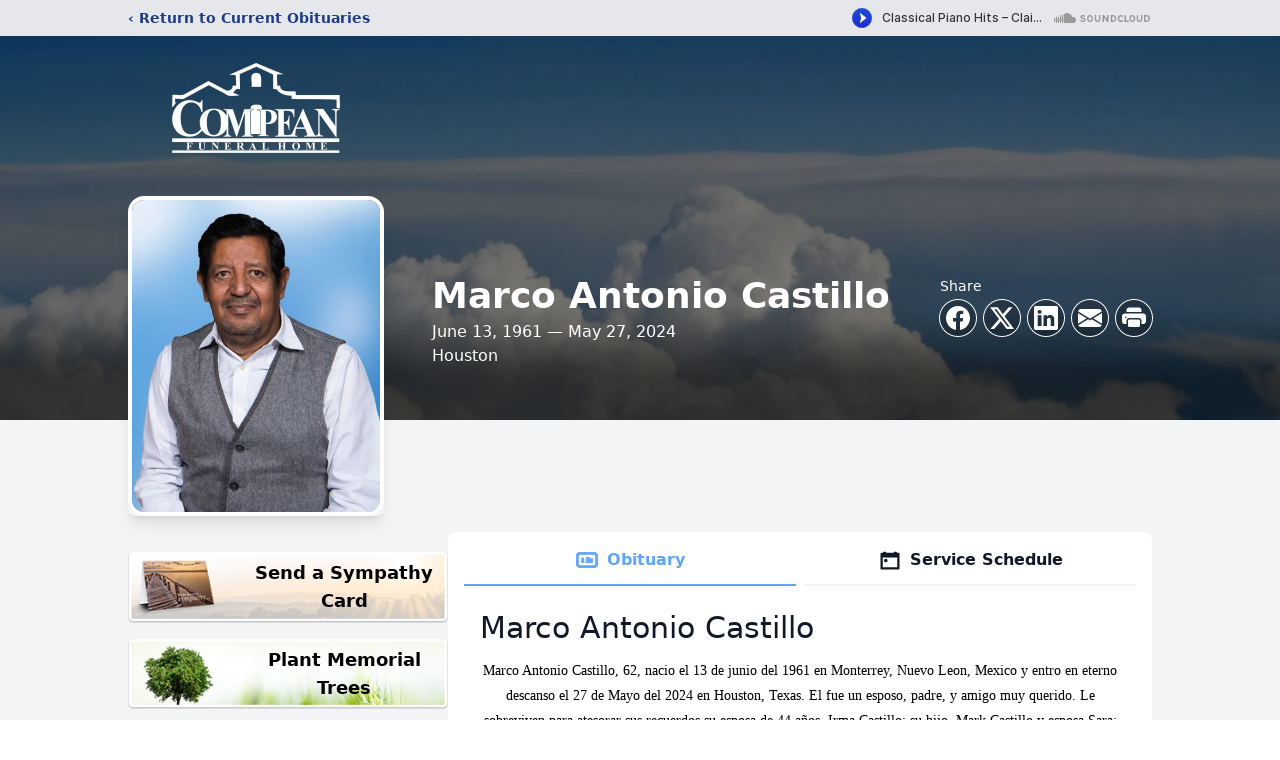

--- FILE ---
content_type: text/html; charset=utf-8
request_url: https://www.google.com/recaptcha/enterprise/anchor?ar=1&k=6LeQWeYfAAAAAPR0iaVmILBudN8gcc4jEsUIPw4Z&co=aHR0cHM6Ly93d3cuY29tcGVhbmZ1bmVyYWxob21lcy5jb206NDQz&hl=en&type=image&v=PoyoqOPhxBO7pBk68S4YbpHZ&theme=light&size=invisible&badge=bottomright&anchor-ms=20000&execute-ms=30000&cb=g20ddfwu1g84
body_size: 48634
content:
<!DOCTYPE HTML><html dir="ltr" lang="en"><head><meta http-equiv="Content-Type" content="text/html; charset=UTF-8">
<meta http-equiv="X-UA-Compatible" content="IE=edge">
<title>reCAPTCHA</title>
<style type="text/css">
/* cyrillic-ext */
@font-face {
  font-family: 'Roboto';
  font-style: normal;
  font-weight: 400;
  font-stretch: 100%;
  src: url(//fonts.gstatic.com/s/roboto/v48/KFO7CnqEu92Fr1ME7kSn66aGLdTylUAMa3GUBHMdazTgWw.woff2) format('woff2');
  unicode-range: U+0460-052F, U+1C80-1C8A, U+20B4, U+2DE0-2DFF, U+A640-A69F, U+FE2E-FE2F;
}
/* cyrillic */
@font-face {
  font-family: 'Roboto';
  font-style: normal;
  font-weight: 400;
  font-stretch: 100%;
  src: url(//fonts.gstatic.com/s/roboto/v48/KFO7CnqEu92Fr1ME7kSn66aGLdTylUAMa3iUBHMdazTgWw.woff2) format('woff2');
  unicode-range: U+0301, U+0400-045F, U+0490-0491, U+04B0-04B1, U+2116;
}
/* greek-ext */
@font-face {
  font-family: 'Roboto';
  font-style: normal;
  font-weight: 400;
  font-stretch: 100%;
  src: url(//fonts.gstatic.com/s/roboto/v48/KFO7CnqEu92Fr1ME7kSn66aGLdTylUAMa3CUBHMdazTgWw.woff2) format('woff2');
  unicode-range: U+1F00-1FFF;
}
/* greek */
@font-face {
  font-family: 'Roboto';
  font-style: normal;
  font-weight: 400;
  font-stretch: 100%;
  src: url(//fonts.gstatic.com/s/roboto/v48/KFO7CnqEu92Fr1ME7kSn66aGLdTylUAMa3-UBHMdazTgWw.woff2) format('woff2');
  unicode-range: U+0370-0377, U+037A-037F, U+0384-038A, U+038C, U+038E-03A1, U+03A3-03FF;
}
/* math */
@font-face {
  font-family: 'Roboto';
  font-style: normal;
  font-weight: 400;
  font-stretch: 100%;
  src: url(//fonts.gstatic.com/s/roboto/v48/KFO7CnqEu92Fr1ME7kSn66aGLdTylUAMawCUBHMdazTgWw.woff2) format('woff2');
  unicode-range: U+0302-0303, U+0305, U+0307-0308, U+0310, U+0312, U+0315, U+031A, U+0326-0327, U+032C, U+032F-0330, U+0332-0333, U+0338, U+033A, U+0346, U+034D, U+0391-03A1, U+03A3-03A9, U+03B1-03C9, U+03D1, U+03D5-03D6, U+03F0-03F1, U+03F4-03F5, U+2016-2017, U+2034-2038, U+203C, U+2040, U+2043, U+2047, U+2050, U+2057, U+205F, U+2070-2071, U+2074-208E, U+2090-209C, U+20D0-20DC, U+20E1, U+20E5-20EF, U+2100-2112, U+2114-2115, U+2117-2121, U+2123-214F, U+2190, U+2192, U+2194-21AE, U+21B0-21E5, U+21F1-21F2, U+21F4-2211, U+2213-2214, U+2216-22FF, U+2308-230B, U+2310, U+2319, U+231C-2321, U+2336-237A, U+237C, U+2395, U+239B-23B7, U+23D0, U+23DC-23E1, U+2474-2475, U+25AF, U+25B3, U+25B7, U+25BD, U+25C1, U+25CA, U+25CC, U+25FB, U+266D-266F, U+27C0-27FF, U+2900-2AFF, U+2B0E-2B11, U+2B30-2B4C, U+2BFE, U+3030, U+FF5B, U+FF5D, U+1D400-1D7FF, U+1EE00-1EEFF;
}
/* symbols */
@font-face {
  font-family: 'Roboto';
  font-style: normal;
  font-weight: 400;
  font-stretch: 100%;
  src: url(//fonts.gstatic.com/s/roboto/v48/KFO7CnqEu92Fr1ME7kSn66aGLdTylUAMaxKUBHMdazTgWw.woff2) format('woff2');
  unicode-range: U+0001-000C, U+000E-001F, U+007F-009F, U+20DD-20E0, U+20E2-20E4, U+2150-218F, U+2190, U+2192, U+2194-2199, U+21AF, U+21E6-21F0, U+21F3, U+2218-2219, U+2299, U+22C4-22C6, U+2300-243F, U+2440-244A, U+2460-24FF, U+25A0-27BF, U+2800-28FF, U+2921-2922, U+2981, U+29BF, U+29EB, U+2B00-2BFF, U+4DC0-4DFF, U+FFF9-FFFB, U+10140-1018E, U+10190-1019C, U+101A0, U+101D0-101FD, U+102E0-102FB, U+10E60-10E7E, U+1D2C0-1D2D3, U+1D2E0-1D37F, U+1F000-1F0FF, U+1F100-1F1AD, U+1F1E6-1F1FF, U+1F30D-1F30F, U+1F315, U+1F31C, U+1F31E, U+1F320-1F32C, U+1F336, U+1F378, U+1F37D, U+1F382, U+1F393-1F39F, U+1F3A7-1F3A8, U+1F3AC-1F3AF, U+1F3C2, U+1F3C4-1F3C6, U+1F3CA-1F3CE, U+1F3D4-1F3E0, U+1F3ED, U+1F3F1-1F3F3, U+1F3F5-1F3F7, U+1F408, U+1F415, U+1F41F, U+1F426, U+1F43F, U+1F441-1F442, U+1F444, U+1F446-1F449, U+1F44C-1F44E, U+1F453, U+1F46A, U+1F47D, U+1F4A3, U+1F4B0, U+1F4B3, U+1F4B9, U+1F4BB, U+1F4BF, U+1F4C8-1F4CB, U+1F4D6, U+1F4DA, U+1F4DF, U+1F4E3-1F4E6, U+1F4EA-1F4ED, U+1F4F7, U+1F4F9-1F4FB, U+1F4FD-1F4FE, U+1F503, U+1F507-1F50B, U+1F50D, U+1F512-1F513, U+1F53E-1F54A, U+1F54F-1F5FA, U+1F610, U+1F650-1F67F, U+1F687, U+1F68D, U+1F691, U+1F694, U+1F698, U+1F6AD, U+1F6B2, U+1F6B9-1F6BA, U+1F6BC, U+1F6C6-1F6CF, U+1F6D3-1F6D7, U+1F6E0-1F6EA, U+1F6F0-1F6F3, U+1F6F7-1F6FC, U+1F700-1F7FF, U+1F800-1F80B, U+1F810-1F847, U+1F850-1F859, U+1F860-1F887, U+1F890-1F8AD, U+1F8B0-1F8BB, U+1F8C0-1F8C1, U+1F900-1F90B, U+1F93B, U+1F946, U+1F984, U+1F996, U+1F9E9, U+1FA00-1FA6F, U+1FA70-1FA7C, U+1FA80-1FA89, U+1FA8F-1FAC6, U+1FACE-1FADC, U+1FADF-1FAE9, U+1FAF0-1FAF8, U+1FB00-1FBFF;
}
/* vietnamese */
@font-face {
  font-family: 'Roboto';
  font-style: normal;
  font-weight: 400;
  font-stretch: 100%;
  src: url(//fonts.gstatic.com/s/roboto/v48/KFO7CnqEu92Fr1ME7kSn66aGLdTylUAMa3OUBHMdazTgWw.woff2) format('woff2');
  unicode-range: U+0102-0103, U+0110-0111, U+0128-0129, U+0168-0169, U+01A0-01A1, U+01AF-01B0, U+0300-0301, U+0303-0304, U+0308-0309, U+0323, U+0329, U+1EA0-1EF9, U+20AB;
}
/* latin-ext */
@font-face {
  font-family: 'Roboto';
  font-style: normal;
  font-weight: 400;
  font-stretch: 100%;
  src: url(//fonts.gstatic.com/s/roboto/v48/KFO7CnqEu92Fr1ME7kSn66aGLdTylUAMa3KUBHMdazTgWw.woff2) format('woff2');
  unicode-range: U+0100-02BA, U+02BD-02C5, U+02C7-02CC, U+02CE-02D7, U+02DD-02FF, U+0304, U+0308, U+0329, U+1D00-1DBF, U+1E00-1E9F, U+1EF2-1EFF, U+2020, U+20A0-20AB, U+20AD-20C0, U+2113, U+2C60-2C7F, U+A720-A7FF;
}
/* latin */
@font-face {
  font-family: 'Roboto';
  font-style: normal;
  font-weight: 400;
  font-stretch: 100%;
  src: url(//fonts.gstatic.com/s/roboto/v48/KFO7CnqEu92Fr1ME7kSn66aGLdTylUAMa3yUBHMdazQ.woff2) format('woff2');
  unicode-range: U+0000-00FF, U+0131, U+0152-0153, U+02BB-02BC, U+02C6, U+02DA, U+02DC, U+0304, U+0308, U+0329, U+2000-206F, U+20AC, U+2122, U+2191, U+2193, U+2212, U+2215, U+FEFF, U+FFFD;
}
/* cyrillic-ext */
@font-face {
  font-family: 'Roboto';
  font-style: normal;
  font-weight: 500;
  font-stretch: 100%;
  src: url(//fonts.gstatic.com/s/roboto/v48/KFO7CnqEu92Fr1ME7kSn66aGLdTylUAMa3GUBHMdazTgWw.woff2) format('woff2');
  unicode-range: U+0460-052F, U+1C80-1C8A, U+20B4, U+2DE0-2DFF, U+A640-A69F, U+FE2E-FE2F;
}
/* cyrillic */
@font-face {
  font-family: 'Roboto';
  font-style: normal;
  font-weight: 500;
  font-stretch: 100%;
  src: url(//fonts.gstatic.com/s/roboto/v48/KFO7CnqEu92Fr1ME7kSn66aGLdTylUAMa3iUBHMdazTgWw.woff2) format('woff2');
  unicode-range: U+0301, U+0400-045F, U+0490-0491, U+04B0-04B1, U+2116;
}
/* greek-ext */
@font-face {
  font-family: 'Roboto';
  font-style: normal;
  font-weight: 500;
  font-stretch: 100%;
  src: url(//fonts.gstatic.com/s/roboto/v48/KFO7CnqEu92Fr1ME7kSn66aGLdTylUAMa3CUBHMdazTgWw.woff2) format('woff2');
  unicode-range: U+1F00-1FFF;
}
/* greek */
@font-face {
  font-family: 'Roboto';
  font-style: normal;
  font-weight: 500;
  font-stretch: 100%;
  src: url(//fonts.gstatic.com/s/roboto/v48/KFO7CnqEu92Fr1ME7kSn66aGLdTylUAMa3-UBHMdazTgWw.woff2) format('woff2');
  unicode-range: U+0370-0377, U+037A-037F, U+0384-038A, U+038C, U+038E-03A1, U+03A3-03FF;
}
/* math */
@font-face {
  font-family: 'Roboto';
  font-style: normal;
  font-weight: 500;
  font-stretch: 100%;
  src: url(//fonts.gstatic.com/s/roboto/v48/KFO7CnqEu92Fr1ME7kSn66aGLdTylUAMawCUBHMdazTgWw.woff2) format('woff2');
  unicode-range: U+0302-0303, U+0305, U+0307-0308, U+0310, U+0312, U+0315, U+031A, U+0326-0327, U+032C, U+032F-0330, U+0332-0333, U+0338, U+033A, U+0346, U+034D, U+0391-03A1, U+03A3-03A9, U+03B1-03C9, U+03D1, U+03D5-03D6, U+03F0-03F1, U+03F4-03F5, U+2016-2017, U+2034-2038, U+203C, U+2040, U+2043, U+2047, U+2050, U+2057, U+205F, U+2070-2071, U+2074-208E, U+2090-209C, U+20D0-20DC, U+20E1, U+20E5-20EF, U+2100-2112, U+2114-2115, U+2117-2121, U+2123-214F, U+2190, U+2192, U+2194-21AE, U+21B0-21E5, U+21F1-21F2, U+21F4-2211, U+2213-2214, U+2216-22FF, U+2308-230B, U+2310, U+2319, U+231C-2321, U+2336-237A, U+237C, U+2395, U+239B-23B7, U+23D0, U+23DC-23E1, U+2474-2475, U+25AF, U+25B3, U+25B7, U+25BD, U+25C1, U+25CA, U+25CC, U+25FB, U+266D-266F, U+27C0-27FF, U+2900-2AFF, U+2B0E-2B11, U+2B30-2B4C, U+2BFE, U+3030, U+FF5B, U+FF5D, U+1D400-1D7FF, U+1EE00-1EEFF;
}
/* symbols */
@font-face {
  font-family: 'Roboto';
  font-style: normal;
  font-weight: 500;
  font-stretch: 100%;
  src: url(//fonts.gstatic.com/s/roboto/v48/KFO7CnqEu92Fr1ME7kSn66aGLdTylUAMaxKUBHMdazTgWw.woff2) format('woff2');
  unicode-range: U+0001-000C, U+000E-001F, U+007F-009F, U+20DD-20E0, U+20E2-20E4, U+2150-218F, U+2190, U+2192, U+2194-2199, U+21AF, U+21E6-21F0, U+21F3, U+2218-2219, U+2299, U+22C4-22C6, U+2300-243F, U+2440-244A, U+2460-24FF, U+25A0-27BF, U+2800-28FF, U+2921-2922, U+2981, U+29BF, U+29EB, U+2B00-2BFF, U+4DC0-4DFF, U+FFF9-FFFB, U+10140-1018E, U+10190-1019C, U+101A0, U+101D0-101FD, U+102E0-102FB, U+10E60-10E7E, U+1D2C0-1D2D3, U+1D2E0-1D37F, U+1F000-1F0FF, U+1F100-1F1AD, U+1F1E6-1F1FF, U+1F30D-1F30F, U+1F315, U+1F31C, U+1F31E, U+1F320-1F32C, U+1F336, U+1F378, U+1F37D, U+1F382, U+1F393-1F39F, U+1F3A7-1F3A8, U+1F3AC-1F3AF, U+1F3C2, U+1F3C4-1F3C6, U+1F3CA-1F3CE, U+1F3D4-1F3E0, U+1F3ED, U+1F3F1-1F3F3, U+1F3F5-1F3F7, U+1F408, U+1F415, U+1F41F, U+1F426, U+1F43F, U+1F441-1F442, U+1F444, U+1F446-1F449, U+1F44C-1F44E, U+1F453, U+1F46A, U+1F47D, U+1F4A3, U+1F4B0, U+1F4B3, U+1F4B9, U+1F4BB, U+1F4BF, U+1F4C8-1F4CB, U+1F4D6, U+1F4DA, U+1F4DF, U+1F4E3-1F4E6, U+1F4EA-1F4ED, U+1F4F7, U+1F4F9-1F4FB, U+1F4FD-1F4FE, U+1F503, U+1F507-1F50B, U+1F50D, U+1F512-1F513, U+1F53E-1F54A, U+1F54F-1F5FA, U+1F610, U+1F650-1F67F, U+1F687, U+1F68D, U+1F691, U+1F694, U+1F698, U+1F6AD, U+1F6B2, U+1F6B9-1F6BA, U+1F6BC, U+1F6C6-1F6CF, U+1F6D3-1F6D7, U+1F6E0-1F6EA, U+1F6F0-1F6F3, U+1F6F7-1F6FC, U+1F700-1F7FF, U+1F800-1F80B, U+1F810-1F847, U+1F850-1F859, U+1F860-1F887, U+1F890-1F8AD, U+1F8B0-1F8BB, U+1F8C0-1F8C1, U+1F900-1F90B, U+1F93B, U+1F946, U+1F984, U+1F996, U+1F9E9, U+1FA00-1FA6F, U+1FA70-1FA7C, U+1FA80-1FA89, U+1FA8F-1FAC6, U+1FACE-1FADC, U+1FADF-1FAE9, U+1FAF0-1FAF8, U+1FB00-1FBFF;
}
/* vietnamese */
@font-face {
  font-family: 'Roboto';
  font-style: normal;
  font-weight: 500;
  font-stretch: 100%;
  src: url(//fonts.gstatic.com/s/roboto/v48/KFO7CnqEu92Fr1ME7kSn66aGLdTylUAMa3OUBHMdazTgWw.woff2) format('woff2');
  unicode-range: U+0102-0103, U+0110-0111, U+0128-0129, U+0168-0169, U+01A0-01A1, U+01AF-01B0, U+0300-0301, U+0303-0304, U+0308-0309, U+0323, U+0329, U+1EA0-1EF9, U+20AB;
}
/* latin-ext */
@font-face {
  font-family: 'Roboto';
  font-style: normal;
  font-weight: 500;
  font-stretch: 100%;
  src: url(//fonts.gstatic.com/s/roboto/v48/KFO7CnqEu92Fr1ME7kSn66aGLdTylUAMa3KUBHMdazTgWw.woff2) format('woff2');
  unicode-range: U+0100-02BA, U+02BD-02C5, U+02C7-02CC, U+02CE-02D7, U+02DD-02FF, U+0304, U+0308, U+0329, U+1D00-1DBF, U+1E00-1E9F, U+1EF2-1EFF, U+2020, U+20A0-20AB, U+20AD-20C0, U+2113, U+2C60-2C7F, U+A720-A7FF;
}
/* latin */
@font-face {
  font-family: 'Roboto';
  font-style: normal;
  font-weight: 500;
  font-stretch: 100%;
  src: url(//fonts.gstatic.com/s/roboto/v48/KFO7CnqEu92Fr1ME7kSn66aGLdTylUAMa3yUBHMdazQ.woff2) format('woff2');
  unicode-range: U+0000-00FF, U+0131, U+0152-0153, U+02BB-02BC, U+02C6, U+02DA, U+02DC, U+0304, U+0308, U+0329, U+2000-206F, U+20AC, U+2122, U+2191, U+2193, U+2212, U+2215, U+FEFF, U+FFFD;
}
/* cyrillic-ext */
@font-face {
  font-family: 'Roboto';
  font-style: normal;
  font-weight: 900;
  font-stretch: 100%;
  src: url(//fonts.gstatic.com/s/roboto/v48/KFO7CnqEu92Fr1ME7kSn66aGLdTylUAMa3GUBHMdazTgWw.woff2) format('woff2');
  unicode-range: U+0460-052F, U+1C80-1C8A, U+20B4, U+2DE0-2DFF, U+A640-A69F, U+FE2E-FE2F;
}
/* cyrillic */
@font-face {
  font-family: 'Roboto';
  font-style: normal;
  font-weight: 900;
  font-stretch: 100%;
  src: url(//fonts.gstatic.com/s/roboto/v48/KFO7CnqEu92Fr1ME7kSn66aGLdTylUAMa3iUBHMdazTgWw.woff2) format('woff2');
  unicode-range: U+0301, U+0400-045F, U+0490-0491, U+04B0-04B1, U+2116;
}
/* greek-ext */
@font-face {
  font-family: 'Roboto';
  font-style: normal;
  font-weight: 900;
  font-stretch: 100%;
  src: url(//fonts.gstatic.com/s/roboto/v48/KFO7CnqEu92Fr1ME7kSn66aGLdTylUAMa3CUBHMdazTgWw.woff2) format('woff2');
  unicode-range: U+1F00-1FFF;
}
/* greek */
@font-face {
  font-family: 'Roboto';
  font-style: normal;
  font-weight: 900;
  font-stretch: 100%;
  src: url(//fonts.gstatic.com/s/roboto/v48/KFO7CnqEu92Fr1ME7kSn66aGLdTylUAMa3-UBHMdazTgWw.woff2) format('woff2');
  unicode-range: U+0370-0377, U+037A-037F, U+0384-038A, U+038C, U+038E-03A1, U+03A3-03FF;
}
/* math */
@font-face {
  font-family: 'Roboto';
  font-style: normal;
  font-weight: 900;
  font-stretch: 100%;
  src: url(//fonts.gstatic.com/s/roboto/v48/KFO7CnqEu92Fr1ME7kSn66aGLdTylUAMawCUBHMdazTgWw.woff2) format('woff2');
  unicode-range: U+0302-0303, U+0305, U+0307-0308, U+0310, U+0312, U+0315, U+031A, U+0326-0327, U+032C, U+032F-0330, U+0332-0333, U+0338, U+033A, U+0346, U+034D, U+0391-03A1, U+03A3-03A9, U+03B1-03C9, U+03D1, U+03D5-03D6, U+03F0-03F1, U+03F4-03F5, U+2016-2017, U+2034-2038, U+203C, U+2040, U+2043, U+2047, U+2050, U+2057, U+205F, U+2070-2071, U+2074-208E, U+2090-209C, U+20D0-20DC, U+20E1, U+20E5-20EF, U+2100-2112, U+2114-2115, U+2117-2121, U+2123-214F, U+2190, U+2192, U+2194-21AE, U+21B0-21E5, U+21F1-21F2, U+21F4-2211, U+2213-2214, U+2216-22FF, U+2308-230B, U+2310, U+2319, U+231C-2321, U+2336-237A, U+237C, U+2395, U+239B-23B7, U+23D0, U+23DC-23E1, U+2474-2475, U+25AF, U+25B3, U+25B7, U+25BD, U+25C1, U+25CA, U+25CC, U+25FB, U+266D-266F, U+27C0-27FF, U+2900-2AFF, U+2B0E-2B11, U+2B30-2B4C, U+2BFE, U+3030, U+FF5B, U+FF5D, U+1D400-1D7FF, U+1EE00-1EEFF;
}
/* symbols */
@font-face {
  font-family: 'Roboto';
  font-style: normal;
  font-weight: 900;
  font-stretch: 100%;
  src: url(//fonts.gstatic.com/s/roboto/v48/KFO7CnqEu92Fr1ME7kSn66aGLdTylUAMaxKUBHMdazTgWw.woff2) format('woff2');
  unicode-range: U+0001-000C, U+000E-001F, U+007F-009F, U+20DD-20E0, U+20E2-20E4, U+2150-218F, U+2190, U+2192, U+2194-2199, U+21AF, U+21E6-21F0, U+21F3, U+2218-2219, U+2299, U+22C4-22C6, U+2300-243F, U+2440-244A, U+2460-24FF, U+25A0-27BF, U+2800-28FF, U+2921-2922, U+2981, U+29BF, U+29EB, U+2B00-2BFF, U+4DC0-4DFF, U+FFF9-FFFB, U+10140-1018E, U+10190-1019C, U+101A0, U+101D0-101FD, U+102E0-102FB, U+10E60-10E7E, U+1D2C0-1D2D3, U+1D2E0-1D37F, U+1F000-1F0FF, U+1F100-1F1AD, U+1F1E6-1F1FF, U+1F30D-1F30F, U+1F315, U+1F31C, U+1F31E, U+1F320-1F32C, U+1F336, U+1F378, U+1F37D, U+1F382, U+1F393-1F39F, U+1F3A7-1F3A8, U+1F3AC-1F3AF, U+1F3C2, U+1F3C4-1F3C6, U+1F3CA-1F3CE, U+1F3D4-1F3E0, U+1F3ED, U+1F3F1-1F3F3, U+1F3F5-1F3F7, U+1F408, U+1F415, U+1F41F, U+1F426, U+1F43F, U+1F441-1F442, U+1F444, U+1F446-1F449, U+1F44C-1F44E, U+1F453, U+1F46A, U+1F47D, U+1F4A3, U+1F4B0, U+1F4B3, U+1F4B9, U+1F4BB, U+1F4BF, U+1F4C8-1F4CB, U+1F4D6, U+1F4DA, U+1F4DF, U+1F4E3-1F4E6, U+1F4EA-1F4ED, U+1F4F7, U+1F4F9-1F4FB, U+1F4FD-1F4FE, U+1F503, U+1F507-1F50B, U+1F50D, U+1F512-1F513, U+1F53E-1F54A, U+1F54F-1F5FA, U+1F610, U+1F650-1F67F, U+1F687, U+1F68D, U+1F691, U+1F694, U+1F698, U+1F6AD, U+1F6B2, U+1F6B9-1F6BA, U+1F6BC, U+1F6C6-1F6CF, U+1F6D3-1F6D7, U+1F6E0-1F6EA, U+1F6F0-1F6F3, U+1F6F7-1F6FC, U+1F700-1F7FF, U+1F800-1F80B, U+1F810-1F847, U+1F850-1F859, U+1F860-1F887, U+1F890-1F8AD, U+1F8B0-1F8BB, U+1F8C0-1F8C1, U+1F900-1F90B, U+1F93B, U+1F946, U+1F984, U+1F996, U+1F9E9, U+1FA00-1FA6F, U+1FA70-1FA7C, U+1FA80-1FA89, U+1FA8F-1FAC6, U+1FACE-1FADC, U+1FADF-1FAE9, U+1FAF0-1FAF8, U+1FB00-1FBFF;
}
/* vietnamese */
@font-face {
  font-family: 'Roboto';
  font-style: normal;
  font-weight: 900;
  font-stretch: 100%;
  src: url(//fonts.gstatic.com/s/roboto/v48/KFO7CnqEu92Fr1ME7kSn66aGLdTylUAMa3OUBHMdazTgWw.woff2) format('woff2');
  unicode-range: U+0102-0103, U+0110-0111, U+0128-0129, U+0168-0169, U+01A0-01A1, U+01AF-01B0, U+0300-0301, U+0303-0304, U+0308-0309, U+0323, U+0329, U+1EA0-1EF9, U+20AB;
}
/* latin-ext */
@font-face {
  font-family: 'Roboto';
  font-style: normal;
  font-weight: 900;
  font-stretch: 100%;
  src: url(//fonts.gstatic.com/s/roboto/v48/KFO7CnqEu92Fr1ME7kSn66aGLdTylUAMa3KUBHMdazTgWw.woff2) format('woff2');
  unicode-range: U+0100-02BA, U+02BD-02C5, U+02C7-02CC, U+02CE-02D7, U+02DD-02FF, U+0304, U+0308, U+0329, U+1D00-1DBF, U+1E00-1E9F, U+1EF2-1EFF, U+2020, U+20A0-20AB, U+20AD-20C0, U+2113, U+2C60-2C7F, U+A720-A7FF;
}
/* latin */
@font-face {
  font-family: 'Roboto';
  font-style: normal;
  font-weight: 900;
  font-stretch: 100%;
  src: url(//fonts.gstatic.com/s/roboto/v48/KFO7CnqEu92Fr1ME7kSn66aGLdTylUAMa3yUBHMdazQ.woff2) format('woff2');
  unicode-range: U+0000-00FF, U+0131, U+0152-0153, U+02BB-02BC, U+02C6, U+02DA, U+02DC, U+0304, U+0308, U+0329, U+2000-206F, U+20AC, U+2122, U+2191, U+2193, U+2212, U+2215, U+FEFF, U+FFFD;
}

</style>
<link rel="stylesheet" type="text/css" href="https://www.gstatic.com/recaptcha/releases/PoyoqOPhxBO7pBk68S4YbpHZ/styles__ltr.css">
<script nonce="_ulI5LWwUYN3hMDaIn61nQ" type="text/javascript">window['__recaptcha_api'] = 'https://www.google.com/recaptcha/enterprise/';</script>
<script type="text/javascript" src="https://www.gstatic.com/recaptcha/releases/PoyoqOPhxBO7pBk68S4YbpHZ/recaptcha__en.js" nonce="_ulI5LWwUYN3hMDaIn61nQ">
      
    </script></head>
<body><div id="rc-anchor-alert" class="rc-anchor-alert"></div>
<input type="hidden" id="recaptcha-token" value="[base64]">
<script type="text/javascript" nonce="_ulI5LWwUYN3hMDaIn61nQ">
      recaptcha.anchor.Main.init("[\x22ainput\x22,[\x22bgdata\x22,\x22\x22,\[base64]/[base64]/MjU1Ong/[base64]/[base64]/[base64]/[base64]/[base64]/[base64]/[base64]/[base64]/[base64]/[base64]/[base64]/[base64]/[base64]/[base64]/[base64]\\u003d\x22,\[base64]\\u003d\x22,\x22TxNPNcKLwqDDqGgPXnA/woEsOmbDt1vCnCluQ8O6w7M4w7nCuH3Dk0rCpzXDrVrCjCfDjMK9ScKcaQoAw4A8Iyhpw7U7w74BP8KPLgEWfUU1PCUXwr7CsHrDjwrClcO2w6Evwpscw6zDisK9w71sRMOrwpHDu8OEJjTCnmbDmcK1wqA8wp0kw4Q/AGTCtWB3w6cOfyfCosOpEsOTWHnCum0IIMOawqQBdW8nJ8ODw4bCoCUvwobDmsKGw4vDjMOHHRtWW8K4wrzCssOSXj/Cg8Otw6nChCfChsOiwqHCtsKWwohVPgzClsKGUcOHeiLCq8KhwpnClj8JwonDl1wSwrrCswwTwr/CoMKlwp1cw6QVwo7DmcKdSsOcwqfDqidZw4Eqwr9Hw7jDqcKtw5s9w7JjMsOgJCzDmWXDosOow7QRw7gQw4QSw4ofSwZFA8KLGMKbwpUnCl7DpyPDmcOVQ18fEsK+PVxmw4sMw7vDicOqw6rCucK0BMKDZMOKX03DrcK2J8KSw7LCncOSOcOlwqXCl2vDg2/DrTDDuio5GcKiB8O1cRfDgcKLHmYbw4zCiBTCjmkxwq/DvMKcw7Mgwq3CuMOIA8KKNMKmOMOGwrMhKz7CqU5HYg7CtcO8ahE9FcKDwospwqMlQcOaw6BXw712wrhTVcOYEcK8w7NXVTZuw5xXwoHCucOMYcOjZRbCnsOUw5dEw6/DjcKPaMOtw5PDq8ONwp4+w77CmMO/BEXDm3wzwqPDrMO9Z2JoY8OYC3bDm8KewqhBw5HDjMOTwpo8wqTDtE5ow7FgwrcvwqsaYQTCiWnCkkrClFzCpsOIdELChXVRbsK1UiPCjsO/[base64]/CpndKwrnDgFU4PMO+bsOdd8OKWlfCgH/Dpyt5wr/DuR/CrV8yFWLDgcK2OcOPSy/DrF1qKcKVwrZ8MgnCjwZLw5pqw6DCncO5wptDXWzCoA/CvSgxw73Dkj0Gwq/Dm19awp/CjUlYw5jCnCs8woYXw5c5wrcLw51Ow7whIcK2wqLDv0XCtMOQI8KEU8KYwrzCgR97SSEVc8KDw4TCjMO8HMKGwrVYwoARDShaworCuU4Aw7fCsyxcw7vCuVFLw5ESw7TDlgUrwr0Zw6TCnsKHbnzDmyxPacODSMOMwqjCmcO3RToqN8O5w4rCrgnDkcK/w7/DjcOPIsKaBDU3aQItw6zCjE9ow7nDjcKGwr5swosCwqbCoXPCjMOyeMKdwpBAQwkwWcOZwoUxw6rCksOmwoJwBMKcIMO8AH/DtMKgw6/[base64]/CsMOWZsO7w4gYwrHCksOxCkR5TAULP8K/wp3CsV3DqGLCgxAewq17wqDCosO3C8KXHTbDonZRWMORwrzCnXQnb18bwqfCrQhnw5tGZXLDvSPChlhaM8Kyw7bDt8KBw5IBU3HDlsO3wqzCqsO5AsO+YsOLYMK8w4/[base64]/Dp8Krwq3Cn8Kdw4DCm8OmwoLDo8KLSzB2wqfCjWhgMhLCucKQH8OMw4bDscOew7RVwo7CiMK8wrjCjcKxNn/CnwM1w43Cs3jClB7Dq8Oiw4lJeMKXDsOALE7CuVQaw4fCvsK/wqYmw4TCjsKjwrjDiBIbN8Oww6HCt8K+w4pyQ8OLXXbCqsO/HDnDicKmTMK6HXtYX1t8w5wjRU5BSMKnQsKfw6LCosKhw4AKQ8K3ecKlDx5SNcKQw7jDpFzClXXDqnPDqlpLA8KsUsOTw5pVw7EewrFNEH/CmsK8XT/Dh8KkWMKLw69pw45JKcKAw7vCsMO4wrHDuCTDp8K3w6bCvsKeY2fCm1Y5WMOcwr/DssKdwqZzMT4xCQzClwxEwrXCoWkNw7HCmMONw5LCssOiwq3Ds3TDnMOTw5bDn0XCtnbCj8KLIyxZwo1yZ1LCisOYw5nCmFfDjHPDqsODFSp7wo89w7ARfgwjf1AkWwJxIMKHIsOQDsKKwqHCvwLCv8OYw5NPRCVfHX/CrHUPw4PCo8OGw6vCkE9RwrLDpiApw4LCrhBUw5YYUsKowoBfHsKuw5saTwAXw63Dh0ZfL1IHZ8K/w6RkTiIREMK0Zw3DsMK6JkTCq8KoPMOPCk/[base64]/CsSTDjB/DjxjCtsOrwoFPw5MSw7PCjU/CqcKVXcOHw5ELf3xAw7tIwodTX3FWYsKdw6dTwqPDuzcqwpXCuSTCuVDCoWNLwq3CoMKmw5nChQMEwqZJw55EMMOLwoPCp8O8wpbDosKpLWtbwqXDo8OvLi/DqsKlwpIFw6zDoMOHw4duXxTDncKlYVLCvcKgwpMnbCx8wqBqIsKlwoPCp8OCDHIKwrg3fcORwrN7KjZgw586Ym/CvMO6bgvDoX52eMO/wrHCpMOfw4fDv8Onw49Zw7vDrMKOwrZiw5LDj8OtwqfCncONUAs1w6TCisOiw4fDpT4IJiVFw5fDj8O+AHLDpl3DosOrbVfDp8OGRMKywr7DocO2w4HCusONwqYjw44tw7V/w43Do1/CuW/Ds2jDncK0w53Dk3VBw7VwecKANMKZQcO0wofDhMKod8K/[base64]/DkQxYw53CuV/CuMOKFmoYw4vDjMKmLinDs8K5w7MgJXzDp3TCsMK3wpfClTINw7DCvDrCtMKyw4kawrhEw4HDri1bOMO7w7bDlEYVG8OebcKwJh7DpsKvZDPCk8K/wrM3wpsgFQfCosODwoA6VcOPw7khIcOvEMOudsOGDjdAw7MewodZw5vDtzjDvzPCisKcwpPCq8KMb8OWw7TCtgvDnMOJX8ODd1Q0FzkdO8KEwoXDmAMHw7fCiHzChjLCqApawpLDqcKqw4ltaHU7w6vCsV7DkcKufEMqw4lhYMKdw7Etwqx6w7jDok/DikdTw5o5wokMw4XDm8OAwrDDh8KZw7MKOcKQw6XClCDDnsOqdlPCvVLDr8OiAF3CpcKnfybCjcOywooULyQWw7PDr1cwT8OPR8OYwqHCmRDCiMK0d8ORwpHCjgVGLzHCtT3DoMKLwo9UwojCmsOKwo/[base64]/[base64]/[base64]/Cp3hnayPDnAbCosONwqbCqz1oIsKGJcOfwofDiFbCp1zCpcKOK1YEw5BSPkXDvsOnDsONw7DDt0zClsKrw4p6HGxkw5/DnsOww6hswobCokvDjXTDqkMqwrXDtMObw5vCl8KUw6LCoT8/[base64]/w5N5wqPDimB6wrfCmg7Dp8K4w51Ew63DtsO0w6YBI8KZJ8KrwqbDnsKfwpN1W0Y8w7tYw4XCjHnCk3ojHjIGMi/CtMKBf8Omwqx7D8OhbcK2dSNUQ8OyBAslwr8/w5AkbcOqXcOEw77DuF7ClwwsIsKUwovDsCYEeMKGDMOTdHlnw7rDmsODSnfDt8Kew5cXUDHDpcK9w7tMYMKtbQnDiWhZwo1uwr/CiMOWV8KuwpHDucK8wrfDoS97w57CocOrMhjCn8Olw6FQEcKnFzMkAsKTc8O2w5vDrmkhJMO4X8O4w5vCgzrCo8OcOMOnLBrCn8KgD8Kzw7QzZDUgdcKVE8OJw5jCmsOwwrUyaMO2f8OEw4wWw7jDm8KUNnTDoysFwolpMlJ/w5bDlyfDsMO2YF1wwpQADU7DisOwwr3Cg8OuwqvCgsKBw7/DmAApwpHCq1jCl8KzwosweyrDn8OswpHCi8KWwqRJwqfDpA0Ocj/DiDPChks9SlzDkyYNwqfDuAsXQsODXGQPZcOcwrfDssOnwrHDp28BHMKeE8KTYMO/w7cRcsK8EMKZw7nDjnrCpMKPwrpmwrTDtjcjPifCq8ONwrsnK2Mbw4ogwq0lSMKkw7vCnmoLw7cYND/DlcKhw7Rvw7DDp8KYZcKPAS1IDDVmdsO+wpnCkMKubwJ/w70xw6/DoMOgw793w7DDkA0ww4HCkRnCqVHDs8KMwoYRwqLCucOKwq9Yw4bDn8OYwqjDmsO8T8OTC07Dr0YBw5nCnsK4wqF9wrjDjcO1w496BTLDo8Kvw7ErwosnwrrClwxSwrg7wpHDlltWwplHb3LCmMKLw6U7O2hJwofDl8O9CnJ2L8OAw7c/w5EGUytEZMOtw7UcIFBzHhQOwpIDeMKGwr8Pwociw7vDo8KNw6pEYcKkUknCrMO9w5vCr8OQw4MBVcKqbsOrw6HDgQZMFMOXw6vDmsKjwognw5LDmC8cJMKeZmktSMOdw54zH8O6HMO8AF/Cp1lFIcK6dhfDg8KwKyjCt8K4w5HChcKPUMO8w5XDlWLCuMOFw6LDkBfDlFXCjMO0PMKcw4kTYDl7wqIaLzE6w5DDgsOPw7DCicOewr7DvsKFwr1zQcO5w5nDlcKhw7AkEiLDmXhoUlw4w6Jow4BYwo/[base64]/Dm8OoWi3CoMKHUcObw7FnwrvCrcKLwo1fKsKsW8K/w6NTwrDCssK6OUjCp8KOw6jDkH4Pwo8/[base64]/[base64]/CucKpQVbDiMODJS5ww78IIwBOw4rDgVjDiW/DlcOtwpQWZkfDrAlkw5HCgRjDmMK+bMKNUMKAVRHDnsKOfnfDp2xoUcKvW8Kmw597w4YcFSsgw4xuw603F8OLDsKnwpZhC8Ozw4vChcKLCCFlw4trw4PDrQl5w7DDvMKqSmzDs8KUw5hjNcO/MMOkwoXDm8ORXcO4DzkKwpxpB8KQTsKew5PCgB9wwoxwEWdJw7jDtMOdJsKkwq8kwoLCtMOAwp3Cp3pvbsKoH8OMGhXCvX7CtMOWw7rDusKawrDDjMODAFtqwo9USABFQsOpWifDhcO6VcKNV8KLw6fCsl3Dhx4CwpN7w4AfwrHDt2BKD8ORwqjClV5Hw70HL8K0wq/ChMKkw6hUC8KVOg5Mwo3DjMKxZsKMcMKpEMKqwogVw6HDknknwoEoDwMow7/Du8Oxwo3Cl2hWX8OZw4jDs8KxTsOVHcOESWdkwqNHw4PDk8Kjw6bCtsOeFcOawqUZwpw2TcOXwqDCq24cQMOgL8K1wotwLyvDmH3CvArDlVLDpMOmw61YwrDDhcOEw59tISbCpwvDnxVUw5QAQn/Cu37ChsKWw4lTLV4Ww63CvcOzw4bCs8OfTgoGw4gpwrldDR1HeMKiWinDm8OTw53CgcKKwqfDisO5wpTCtTbCqMO3GA7CnycxOhRbwpnDp8OxDsKgBMKDAWHCv8KMw7QDZMKsOXlXVMK2UsKfTF3Ct3bCn8KewpDDh8O/QMO6wrHDvMKuwq3DoE01w55dw7gUYkk2Z1tIwrjDhSLCqHzCnCnDvRvDqmvDmCjDsMOcw74SMAzCsTBgLsOUwrI1wqrDrcKRwpIxwrwVDcKGEcKTwrpKGMKGw6fCnMOow408w4Z0w7IUwqBjIsO7wrdMGhXCrF4/[base64]/CqsOzwqwpEcKfY8Ktw4AoScKUU8K9w7YWw79pwqrDn8OIwrbCjRHDmcKPw49UBsKZPsKlTcKXUXvDtcOaSE9gNhYLw6U4wq/DvcOSw5oSw6bCsxI1w7nCncORw5XDucOAwoXDg8KNHsKnFcKQY2I5TsO1MMKCKMKIw40wwpZRZw0Sc8K2w7gwecOow4fDs8Oww70ZIB/[base64]/DqWtRwqHDuQxVw502DcOyesKadVonw6YqT8OgwoPDrcO9CMO/JsO7wrBEdF/Ck8KeJ8KmY8KpP283woRaw5Yla8ORwr3ChsOYwo9ECsKiSzUkw4sOw6nCt0fDtMK7w7J2wqbCrsKxK8K4HcK6fBYUwo5ZNQDDucKwLmtzw5PClsKMJcOzLlbCgynCpTErHsKmUsOFUcO8FcO7UMOQI8KEw7/CjFfDhmHDnMKqQULCvx3CncKaf8KpwrPDlMODw4lCw6/[base64]/DvgIxw4rCkmvDk8OAVsKbwoZZwo/DqcKfwp8PwobCpcK6w450w5BtwqDDusO1w63CvjrDtjrChcOicxjCnsKtUcO3wovDo2vCksKkw6p2LMK5wqsSUMOBecKIwpkPPsKOw7TDsMOrVCvCr3rDvkIQwo4vVhFGBgfCpjnCg8KrWClswpIhwpNowqjDrsKcw5AsPsKqw4xzwrQ1wr/CkivDhVbDr8KGwqDCqgnCpcOywpHCuHLDhsOtS8OkYCvCsw/CpVLDgsO3LGplwpTDvMO1w7dhWQZdwqrDuUbCg8KPPyXDp8O9wrXCicOHwqzDn8O+w6gNwo/DvRjCqD/CuXbDi8KMDhPDtMKPDMObXsOeOgpzw4zCohnDlSEkw6rCt8OSwpp5CMKkKQ5wAcK8w51uwqLCmcOUP8OTcQ9jw7vDtGLDqWk4MWbDq8OGwpNCw69SwrXCimzCtsOhP8OswosODcOTB8KHw4XDvVAdO8OkcF/CqRPDtGwESsO3wrXDqn1xK8KHwocQdcOHXizDo8KZY8KJZsOcOR7CuMORTMOqQnMuZnnDgsK3IMKFwrFSA3BKw5QNQ8KEw6bDq8OvasK1wqlfSw/DolTCgUZiMsKoDcO4w5HDsgvDmMKRHcOwJmLDucO/DUAITCfCniPCssODw7bDtQLDikJrw6hNIjovVgNjKMKqw7LDiVXClWbDrMOyw6trwphxwqhZO8KcTcOxwqFDBicPQEPDuxA5fMOPw4h7wp3CtMKjdsK/woXCk8KUwrzDj8Osf8KAw7dLdMOxw57Cr8KxwqHCqcO/[base64]/DsMOGwp/Di1MgY1E3aMO3wr3DtR1Tw5AcT8OGwoB1ZcKRw5DCon5mwqZAwpwiw519wrPCqn3Dk8KxRBjDuHHDj8OOS1/CnMKYOUDCpMOaJFsUwpXDq0rCoMOPC8KXaxHCqcKRw4zDvsKAwrHDsVsYUCJSXMK3DVZXw6ZgfMODwptQKGs6wpvCmQATBTNvwrbDosO/AcOgw4lOw4Eyw70iwqTDlnwjehERCGh/BFDDusO0QXdRAWzDmDPDjRfDr8KINWd0ZxMHbsOEwonCmVkKGxEyw5XCpcORMsOtw5wRbMOnY0cdP3LCn8KgEgbCgDhhFsKHw7jChcOxNcKBAsOuPADDrMO9wq/DlDnDlVVjUcK7wq7DncOXw7Jpw4IDw4fCrhLDihBRAcOUwonCv8KjAjYiWcKew6ZzwqrDmnLCi8K6E3cow5hhwrFIQ8OdVCwtPMOGW8Okw6zCqCREwrVWwo3DpmEVwqB5w7vDh8KdUcKXw5TDkAc/[base64]/wq7CtMOeQj09wrTCk8K1wqtpRAbCk8Kgw7xmw6fCpcOrD8OgXSRWwozCp8O4w6F+w4nCjwjDi004dMK1wohiN0ofNMOXd8Orwo/DqsKnw6LDmcKyw6hiw4HChcO/PMOtBcOGSjLDs8Ohwr9kwpUBwrY/fR7DuRnCtz5oE8OpO1PDiMKlB8KZeHbCuMOeAMO3BX/CpMK4JhjDjAnCrcO6T8OrZwLDnsK4OUg+QCtmecOGJhYxw6VWBMKCw6BGw7LCn38TwrjCjcKPw5DDiMKUPsKoTQ5gFy8tSwHDp8OEO1pQF8K6d3jDsMKTw7LDimkdw7zCjsOvSDVfwoQeLsKwS8KwaAjCs8OKwo0IEkjDp8OIacK/w502wprDmgzCoCDDlwFhw5ITwr/DjcO5wpMaDHjDlsOHwpLDtxN1w4bDk8K3AcOCw7rDvhHDqsOIwpHCrcK1wo7DpsOywpDCmHzDvMO/wrxuSxplwqLCpMOWw4LDqRR8HRPCujxgRcK5FsOIw73DusKJwoV2wotND8OaWmnCsgnDrnjCp8OJI8OOw5FcNsKjaMO7wr7CrMO4QcKRdsKSw5nDvE8yKsOpXQjCumzDiVbDo1w0w78HLH7Dn8K4w5PDkMKvBsORDsKUaMOWUMKBBiJpwowYBFdjwpPDvcOUMX/[base64]/wpfDs8KkwqLCiA9lMcOzXBHDpMKpwrMrAUPDr2DDkGTDksKvwo7DqcOTw7BCP1LDonXCths4E8KnwqLDswbCp37CgT1rAMOmw6oQMwAibMKuwpQCw63CvcO9w75xwr7DvCw5wrnCuUjCvMKqwq1mSGnCmADDoVDChBLDmMOYwp9wwrjCkiFNLMK/Sy/[base64]/UFbDiTbDqmQvwqFyZBZhwoxub8OkEl/Cmi3CkcK9w4dFwpsnwqXClHbDqcOzwpZhwrMNwqFNwqZpfSTCh8O+wo0rAsK5G8OjwoAGWQJsFj8CHMOew7o4w4LDuVMRwr/CnX8ZfsKeKMKTacOFUMK9w7d0OcOnw4I3wq3Dighiw78LPcK4w5s2DDRKwpsoDl/Dim16w4R/KcOxwq7CqcKZG0NzwrlmOD3Ciy7Dt8K0w7gLwptfw5TCuQTCocOUwr3Dh8OQcV8jwqfCqljCncOmXQzDrcO5P8K4wqfCjj/Cj8O3IsOdHVnDs1pNwpXDsMKrUcOwwqjCs8Otw4nDmk5Ww4DCv2Iwwqt9wrhtwo3CrcOpJ1nDoUtVHysRbjpPL8KBwposB8OMw69kw67DnMOfJ8OOwrleNiILw4gFIQtrw6YtccO2Hh53wpXDv8KvwrgUb8OCXcOSw6HDnsKdwoV3woDDssKEOMOhwq3CvH/DgjNMVcKdFBvCpCbCpmYFHWnCnMKBwoMvw6hsBcOyYyXCq8Otw6HDrMK/cBnDssKKwogDwoAvEl1tRMO4ZTo+wrfCo8O8EwJyWyNDR8K+F8OuJFDCgiQdY8OsNsOJZHkQw4LDu8OCd8OGw4gcKWbCtTp2cUPCu8ONwrvDuX7CmwvCoBzDvcOzI05FQMKxFiprwpNEwrvClcOfYMKEKMKpfX5twqjCplQ1M8KIw7/CsMKsAMKsw73Ck8O/fHU/BsOZJcOdwrLCpXPDssK3NU3CksO9Gi/Dh8KYFxoVw4dew74/w4XCmlnDvMOWw6keQMKNCcKKOMK9eMOTe8KHfsK7N8OvwrAWwqllwpEew50HU8KJexrCq8ODTgAAbycYKsKUa8KFH8KPwrUXc3DClC/Cv2fDocK/[base64]/CkQXCg1bCtsOBwrPDssOoQ0Rnwr97wq/DnGnCk8KAwrzCghcLfkTDiMK5WGoyO8KAXSg7wqrDnG7CusKpFFnCocODb8O1w7zCjsOtw6vCisK6wqnCqGpAwrkDKsK0w5A9wpl/[base64]/[base64]/[base64]/CsxI5wrZbJVTDncKbw70nwpd+BHN8wrDCj0NzwrQnwo3CrQ90JUltwqYswp/[base64]/[base64]/CtkkfP8Kow6DCnMOAwopMw77ClsKyOcOKFm5mGcKKJDtIHn/ChsK6woQpwrvCqT/DucKbYsK5w7oZSMKXw63Cl8K6ZCLDlgfCi8KWdMOCw6HCnALChA4+GcOCC8KrwpfDjRTCi8KZwovCgsKgwp8UKADCg8OaPkk5ZcKDwrgTwrwWwrPCoHBow6ciwp/[base64]/DvcKMIMOyF8KPw7ltVsKgbsORwpgswpokK3cJbMOrKT7CrcKYwpfDu8Kcw4rCp8OuJcKocsORNMOlIMOCwpJ8wrzCi2zCkkR5fV/CrMKGJW/DpSoJXEbCkUorwro6MsKNaErCmxpswpA5wozChULDksOfw4wlw7I/w6FeSjjDnsKVwrNbCxtWwo7CjWvCh8K+AMK2d8KgwrvCpihWIQpPcj/CpWLDvAPCtXnDrA5uegQ6N8K0FWbDnlDCrUbDlsKuw7PDoMOXK8Kjwo82PcO3OMOHwqPDmmfCiAt8MsKcw6YdA2YQHG4QYsOoQXXDi8OAw5g/woV7wpFpHQXDiA3CjsO+w7DCl1oTw4/[base64]/PTlJMcK4RGJCw7w9wpfDljVcWm/CkBzDgcKCHsKjwrnCsV8/TMOqwrl4aMKrAiDDp1YTG2kTekDCr8Ocw77DiMKFwo3DosKXWsKCAUkaw6PChjFKwpcSX8KUTUjCqcKswrvChMOaw4vDksOOFcKUG8OSw4HCmifDvcOCw7VOQU1gwpnCn8ORc8ORGsKHHcKxwpMJE0MCWAxAQWrDjQ/Din/DvsKLwr3Cq2fDhcOwYMKAZcO9Gh0pwpE6PH8EwqYSwp7CkcOWwptqVX7DpsOpwpnCuEHDq8ONwo5ce8Kvw55lL8O6SwfCvQVkwqVWSGLDnH3Cpy7Cu8KuKsK/MC3DpMO9wpzCjVF6wp3Cu8OgwrTCgMOjR8KNL3hDNcKawrtWOQjDpnnCmVnCrsO8CQFlwrUMeUJ8RcKFw5bClcOudxPCmTAHbhosAnzDs1QACxLDlgnCqw91GBzChcOUwoDCqcObwrfCkDYNw6rCgMOHwoEaH8KpUcKsw41Gw7p6w5TCtcOpwoBgXERGasOITHsLwr1/wpxJPQIWakrDqFfCpcKPw6JkMysNwrHCt8OBwoAGwqfCl8Okwq82RMOEZX7DkSwvWHTDiFzDl8ONwoYFwpp8KXBrwrPDgRZUBFxLf8KSw7bDpRvCk8OsPMOJIyBfQWLCrkDCpsOOw67CpyrDlsKpFMK+wqMLw7rDtMOKw5dZFcO/KMOTw6vCrzM2AwLDpzPCrmnDvcKOeMOoD3Mnw5pVEVDCqMKjCMKQw7MLwpYMw7dFwoHDlcKQw43DoWcWEnvDpsOGw5XDg8KNwo3DqyhfwrBWw77Dv2PCocOYccKmwr7DmsKBRcOoCXkpLMOWwpPDkC/DvsOLX8K0w7tSwqUwwrrDiMOBw6LDsnvCscO4FsK4wrDCusKkasKGw6oKw7kSw7BKNsK1w4REwrE+VHrChmzDnsKHecO9w5vDhk7CmRR9K23Dh8OGw5XDu8Ocw5nCnMOWwonDjjrChxtkwosTw7vDu8Kww6TDi8OEwofDlC/DhMObdEg8dnZuw7TCoGrDrMKyacKlWcOfw7fDjcOvHMKnw5TCgmfDhcObTcO5PQzDuE01wo1KwrZXYsOrwqbCgzIkwqZRGW53wpTClnDDs8K8XsKpw4zCqiR6binCmjBXYmDDmnlEw6IsTcOJwodTTMK/[base64]/DlMKcf8KVZCHCnSkVwpHCgsKsw6ZHAh1uw5DDp8O1aCRcwqvDl8KGXMOtw4bDsX9hc0LCvsOSacK5w6fDvyrCqMOYwr/Cm8OoZkNhRMK3wr0MwrTCvsKCwqHCgTbDsMKnwpIJdsOSwo96HcKVwrFrNsOrIcKfw5lzFMKBIMOPwqzDhmMjw4scwoIJwoofHMOww74Yw7oGw4FbwqLCv8OpwrhEPV3DrsK9w6ADasKGw4gdwqQJw5PClD/[base64]/DosKkwpXCj8OIwoh8ZT0oIHXCvMOiwogmd8KKQkdSw6M3w5vCuMKtwpI+w55dwqvCpsO8w5LDhcO/[base64]/CuMOXw6pSQm7Dv0Rmw6jCl8OTwpjDtcKUw5TDtsOVwqkbw73CujDCrMKpUcOlwrBuw5d8w4BQBMO8fU7DojFJw7jCocKiaVPCv1xgw6cBXMOXw5fDnQnCjcOfdCLDisKLQFrDkMOAYTvCrT3CukUmPMORw7sGw4LCkwvCvcKlw7jDicK/asOYwoYywoDDtsO6w4ZYw6DDtsKuacOIwpYLWcO9eBt7w6LCuMKCwqEpMErDpEfDt3YYfjpzw4/CnsO5wo7CssKwTcK+w5vDiG4rN8KjwrF/woLChcKXGyDCpcKEwq/Cn3Imw6rChVMuwoY6KcKXw7kjA8OJUcKXIsKMB8OKw5rDkCTCssO0cksRPnzCrsODSMOQH3o5HQUCw5NJwrNvbMOYw5o9Z0h2McOUR8O3w7LDvTDDisOjwrXCkyvDii/DuMK7XcOqwqRjBMKZQ8KWTBTDr8KKwqDCuEFhwqvDn8K0ZgTDt8K0wqrCtAfCmcKIXG1iw5Eee8Ofwp8BwojDpWfClW4YecK9wpcAC8KsfBXCizFLwrTCg8OWC8K2woDCoHzDvMO3PRTCkTjDvsO8N8OiecO+wonDg8K0JcOmwovCmcKzw43CrDDDg8ONKW1/TGDCp2llwoo7wrkuw6fCpGZ2AcO/[base64]/HMKjbcOCw7MOw75ww5MuWEjCmRTCmhjCnMOcH2FYGSHCj2srwpQrbh3Dv8K0YRgUDsKzw6l1w7bCm1jDr8Kqw6pxw63DgcOOwowmIcOIwo9Yw4bDksOcVU7CuRrDkMOgwrNFSCPCmMOhNyzDn8OaQsKtJiFEVMO/wpfCtMKfPU7DisOywoYzYWvDmsO3ITPCt8OnTAXDv8KGwq5Owp/DjRPDthJAw5MQL8OpwrhnwqhMFMOTRRMBTH8QQMO4az0UVMKwwp4LDSHChVrCkzQpaR4kwrDCqsKGRcKkw69DMcO8wrE0JEvCk0jChHlwwodsw7vDqDrChsK2wr3DtQDCpRbCjDQDfMO2csK7woIrTnHCo8KfMsKawrjCjR80wpDDgcK3Y3Ukwpo7C8Kvw59Iwo/DtSrDoSrDmFbCnh8Rw7AcKh/[base64]/DhDNRfMOjXsKbM8O8w6nDhsKBCxU4WcKJVC7Dj8KTwrJhenIwHsOyMyd2wq/CvMKpb8KGJsOew5vCnsO3bMKUbsK8w4bCkcO8wrhlw5nCv1AFMBpBQcKLWMKCRHbDocOCw7RxLDkYw5jCpMK0YcOoNHDCnMOVdnFewpEbccKhdsKewoANwoYhc8Otw5xxw5kRw7/DhMOkDBwrJMO5TRnCoU/Ch8OCwqxiwpMNwp8Xw7vDs8OLw7XDiGDDsSXDgsOkSsKpREp+RX/CmRfDhcONO0F8Wm9+EWzChDVXRg4HwobCh8OeOMKMWVYyw67CnCfDgALDusO1w7LCghwxS8OtwrQQdsKjaiXCvX3Ct8Kqwqdkw6zDiHDCr8KhQm84w7PDnsK5YsOBBsOCwpvDlVHChF8qTh7CvMOnwqHDncK3H3rCicK/[base64]/CgmELA8KrXS4tBBhSfUwhNsOzw7rCvMKFw6lBw6wFdsKdBsOpwqFDwp3DjsO4LCwNDx/Dr8Ouw65yccOzwpvChXRRw6DCvT3CtcKnTMKlwrhkJHdpdS15wpwfWCrCjMOQP8OGScOfY8O1wqjCmMOdZnxAShDCrsOQEC/ChX3CniMZw7ZnBcOTwpx7w4/CtUlMw57DiMKHwrR0BsKUwpvCtwjDuMKFw5oSBwInwpXCp8OCwqPCnhYnDmc+c0/[base64]/wrpHSHR8FxvDkjcQTjPCpQMow4UCQ2cIH8KpwoPCvcOlworCiDXDilrCgSZmQsKVJcK2wql/[base64]/CpxPDlDI9IsOWT8OOBMKnwok+w7LDpQNjS8K1w7nCuER8JcOlwqLDnsOzeMK2w4LDnsOIw712f3RQwrc/[base64]/DiMO0wp/DslvDmyttwpDCgcOnw58BB3c4w7dIw4dlwqHCiXZVUn7ClyXDt2xwJRprKsOuZlYOwp1hKwdzYQzDnkIGwqHDgcKFw4gTGQzCjRMkwrs/w4HCsSJKTMKQcmlawrtjEMOzw7k+w7bCpGMNwrvDhcOFHB/DhwTDoXtRwo8hBcK9w4UXw77CicOZw4jCgBxsYsOaccOeLyfCthTDpsKHwoRLQ8Oxw4dsV8O6w6Nqw7tCfMKSL13DvXPCtcKKbyYzw4YQCHPCnQMuw5/DjsOqE8ONRMOyJ8OZw7/[base64]/DtXvDssOMJm7ChMOww7LCkHfCrzrDt8KeLcOkaMO4WMKxwpFNwo4QMmPCkMORWsOBGQx2b8KYZsKJwrnCv8OKw4FZOXvChsOqw6p2TcKRw5XDj3nDqUplwq0nw7kfwojCpg0cw4DDsF7Dp8OufUo0OGIvw4vDpUhtw6RFHngQAjYPwp9zwq3Dsi/DmyXDkHAiw4Brwr45w4EIScKcdRrDuHzDicOvwpZzNxRwwo/Cgx4Td8OQacKqAsO9I04ALsKoORBUwrIvwpxDUcK4wrbCj8KAX8Osw6zDuH1NN1DCuk/DsMK4dXbDocOUQTp+O8KywpYgPWDDtlnCtzTDq8KaFmHCjMO0wqQpIjkAEnbDkwTCjcOvIyBRwqhxJTXDjcKuw4ZRw7sBecKJw7c4wo3ClMOCw5pNFnRlCB/DmMO/[base64]/[base64]/DgcO9w5HCuFBNw7tkH1bCmAtdw5/DjMOMGcOAbSUQNmrCoz/Ci8Oaw7jCksODwr7Cp8OZwqN9w7vCusOtXR0PwqNBwqTCoU/DqcOnwoxeWcOxwqsUEMKpwqF4w7YLPH3DqMKNJsOEE8OHwqXDl8OywqB8UiYiw4rDglpYQFTClcOpMQlLw4nDicK2wrRGQMK0Ij5iN8KEXcOPwrvCrMOqGMK7wo/[base64]/f8K4WsO6w73DjcKoEHY9wrUOKcKJC8Oow7rDsMOlSSN3esOXXMOIw4hVwr/[base64]/DtcOIbcO7YiAwW2fDqcK+wrhCwqlkw79Ywo/DncKpUsOxe8OfwrZtbB1/UMK8bUoqwosjNklWwrk9w7FIYRtDAAh2w6bDizbCmivDvMOLwrNjwprCvzjCmcO4Vz/[base64]/DmMOKw7jCpMOCKHnCunBow7YWwrXDh8KJw6lTw7haw6/Cj8Kuwp1yw6plw6g1w7DCicKsw47DhQHDicO0fCTCv0HDozjDnnXDjcOZFsOhQsOuw5LCnMODRA3CqcK7w7URbjzCksO1acOUIsO3aMKvd3TCsVXDsy3DlHILKEMKXE4Bw7VAw7PCvxPDn8KDbnBsGQ/Dl8Kpw64pwoRBEFXDu8OrwoXDgcKFw7XCqwzCv8Obw71+w6fDg8Kow7k1FDzDusOXMcK6ZsO+R8K7EMOpRcKPU1hvYxLDk3fCjMOiEVTCjcO/wqvCqcKvw7/DpAbCkgZDwrjCg1wyADDDu30iw77CimXCkTAOYxTDqgF1T8KYwrogOnbChcOhKcOjwp3CisKgwrLCvsOYwoUmwoZfwrXDrR8mXWsGJMOVwrVuw4wFwot3wqzCvcO+NsKAA8OgfUdgdlofwrp0KMKxKsOsFsOcw5cFw5w1w7/CkDFTdMOuw5XCm8OUwoglw6jCo3bDj8KAX8K1UnQOXkbCq8OUworDu8Kkwr/CjDfChHUTw4tFacKuwqrCuT/CtMKONcKcYhHCkMOabHYlwrjDiMKRHFTCtzplwo/[base64]/[base64]/DssOldsKgQMOLwpfDoXXCiMOcUMOAwq/DtE0OwpNNasOpw4jDvX5/[base64]/[base64]/CjU99wosPw787wrLCsMOZccOJPWDCg8OZw7PDjcO6HMKBcSHDsilCfcOzLHVlwp3Dl03Do8OgwpF8Kj0Gw5VUw53ClMOdw6DDv8Kvw6svP8Onw4pYwqvDqMOzHsKAwoQFG1zCv0/CqcOnw77CvAoNwqs0TMOWw7/Cl8KZfcO7wpF8w6XCrgIwE3ZSM1wpYULCtMOSw68CbkPCosOTNCvDh3VuwqrCm8KYwpzClsOvXwBQeRZkHgweUA7CvcOsPCJawq7DgyvCqcOUB3N/w6wlwq0HwpXCi8KGw7ZzQWANNMOjPnYvw49aIMKMMB7Dq8OLw4dMw6XDjcOvdMOnwrHCtU7ChFlnwrTCoMOdw5/Dpn/[base64]/[base64]/wpJPw5sww6nCsx3DkcKjw7obHBAkwp4xwpklw5MsOCcrw5/DrcOcCcOaw4bDqGQ3wrBmVRZrwpXClMK6w4kUw6fDoh8Jw5TDnwN+bcOATMOTw7fCjV5HwqDDhxcKHHHCtzEBw7A1w7XDpjt/wrAvGj7Ci8K+wp7CkC/DrsOCwrQfVsKMbcK2SQAkwobDoQDCpcKoDCVIfxEDaT/ChlwIXF4Lw6M/SzIiZsOOwpE3wo7CuMO8w5rDk8OcIT4vwpTCusO1DAAfw5/[base64]/[base64]/DoMO8SsOWw7fCs14YwrJGesKRw6PDnMOBMkUHw6HDtlLCtcOVHSrDvMOkwoXDisOtw63DrRvDi8Oew6rCqXQmO0gKbRBtDsKxEUoGUyhUBijCpBbDrkVQw4nDrQImZ8KhwoM5wpHDtCjDixbCusKGwo12dm8+U8KLQlzCo8O7Oi/DpcKFw7lqwrgVMMOVw647R8KqdHVMWsKWw4bDsD1iwqjCtS3CsjDCuk3Dr8K4wol5w5fCsw3DhRlZw6Ecw53DtcOAwroOcEzDp8KKaBgqTGVvw6pvMX3CgsOiVsKGX2FPwpdUwrxtC8ONS8OPw7vCk8KKw6bDvAI/QsOQO1LCmSBwOw1Dwqo4RyomfsKId0UbQURgdGV+agApU8ObDBAfwo/[base64]/DvDpXYAfDhg8gCsKvwrDDjMOFe2nCqxxGwogiw7YVwrDCl0Q2Xi7Du8OFwp1awrXDrMKhw4E/YFF4wq3DmcOGwr3DisK3wrg5V8KPw53DkcKsVsO1L8KeKhtQfsKaw43CjwEHwrXDpAUow4NYwpHDrjlPT8KmOsKNBcOnaMONwp8rA8OeGgPDmsOCDcKVw64pcU3DlsKTw7jDsmPCslQKbyh6I1VzwrPCum/DpEnDgsO+LkrDjwbDtTnDnB3ClMKpwrkmw6kgX1YswrjCnlcQw4TDoMOYwp7ChgIrw5/Dl2kuXARSw6FsZcK7wrPCr0jDkVvDhsK/w7YBwo5MWMOGw7jCugAVw7l/[base64]/Ct8KuwqtpQFHDqcOQai/DqMK/QcOlwr7CixcrwqHCq18Fw4IXC8OLHRLCmGrDhSjDssKEDsOow6otRsOEMsOlE8O7NcOSQHLDoTAARsO4PMKXeRJ5w5PDg8KrwoodIcK+eVPDtMONw6/Csl89a8OLwqpHwogDw6zCrEYVEMK2wo51PcO4w7o/[base64]/Dv8OKGMK8woljwqnCnwEEwr/DoMOiFMOWOcKTwpTClsKvGsKowp5Nw7rCrcKrcC9cwpbDh2M8w55GbE9fwpzCqRjCgl/DvcKIfAXCm8OHdUVuYRwiwrQjLx4JesO2Uk9zLHw8JT5bPsO9HMOIF8OGHsK7wr5xMsOTJsK9Yx3CksOsWDXDhAHCncKNZsOeD2VaEsKXbQDCqsOHZcOgw4NmYMOlN13Ct3w/RMKdwrHCr27DmsK+Kg8FHkjCsR9Nw581ZsK3w47DnhlswpI4woXDjCbCnlTCu2bDgsKFwoBcF8KhAcKxw45PwpnDhzvCucKVwp/Dm8OiCcKHcsOpPnQZwrrCsmvCrgDCkFdYw4QEw77CjcKSwqxFO8KTAsO3w7fDmMO1WsOwwrjDn3nCq2PDuGDCuEBpw5RsesKJw7s7QU93wqDDqEA9Rj/Dgx3DssOvcEVuw5PCtC3DpHMvw4dIwrrCicO4wqpJJMOnH8KeUMKGw5AtwrHClzARP8KqBcKiw5DDh8KNwo/DpsOsc8Kvw5HCoMOgw4PCt8K+w5cewoogaykvIcKJw5bDhcK3Ml1ANHYJw58vNDDCt8OFGsO3w5vDlsO1wr7CocOFGcKZXBbDs8KrRcOrGhLCsMKJwotTwpLDkMO5w6PDgw3DkGHCisOKcSHDknnDtFBmwqzCu8Orw7kwwoHCk8KDMsK8wqPClsKewpR1acKPwp3Dhx/DnhzDsSLChkPDvsOoCcODwo7DnsONwoXDq8Oew57CtG3DusOoHcOsLQDDiMOydsKiw7EFGx5pCcO+AMK3VhBDVWbDhsK+wq/[base64]/DtcKzwp/DjDRPwq1ow7ZGwpzDmMOnZgxDbgfDpcKAHiDDjMKiw4LCm1F2w77CiGDDk8KGw6vCgFzCmWowJAJ1wpLDj3LDvDpMfMO7wrwKQRXDpBARaMKVw5zDkkt3wqzCssOPNA/CkmjCtMKbTcOsPGjDr8OcOxhbWj9YSjNGwqfDvlHCiXVAwqnCjiTDmht6A8OYw7vDg1/Dhycow73DvcKDNwfCv8KhIsOaCHkBQAPDix9AwoAiwrbDlALDshgMwoHDq8O9b8KT\x22],null,[\x22conf\x22,null,\x226LeQWeYfAAAAAPR0iaVmILBudN8gcc4jEsUIPw4Z\x22,0,null,null,null,1,[21,125,63,73,95,87,41,43,42,83,102,105,109,121],[1017145,188],0,null,null,null,null,0,null,0,null,700,1,null,0,\[base64]/76lBhnEnQkZnOKMAhmv8xEZ\x22,0,0,null,null,1,null,0,0,null,null,null,0],\x22https://www.compeanfuneralhomes.com:443\x22,null,[3,1,1],null,null,null,1,3600,[\x22https://www.google.com/intl/en/policies/privacy/\x22,\x22https://www.google.com/intl/en/policies/terms/\x22],\x22fLwNj+2t1k8tEyjafx/LDk1mvsWt8eOBpunDl7sNb5Y\\u003d\x22,1,0,null,1,1768985462377,0,0,[18,179],null,[104],\x22RC-rrU9N1oP6hAn2w\x22,null,null,null,null,null,\x220dAFcWeA7A00PjmdlWj9kEAMtV8KibrPiRwNZupiaN5ePLQhvX_cll2CPIBfQJIqj6PqbLAssCaNPrqcrcsQYdTN9j_6RUwPsPLQ\x22,1769068262245]");
    </script></body></html>